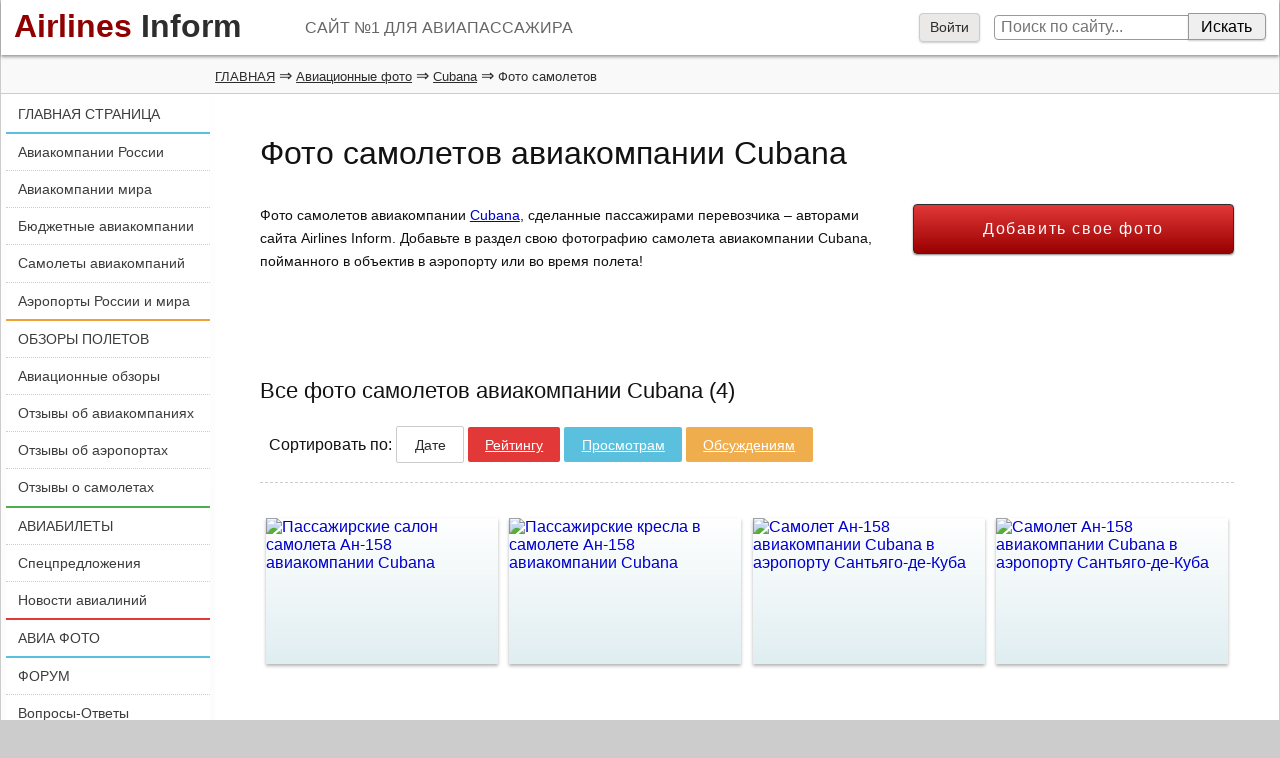

--- FILE ---
content_type: text/html; charset=windows-1251
request_url: https://photo.airlines-inform.ru/cubana_de_aviacion/foto-samoletov/
body_size: 11855
content:
<!DOCTYPE html>
<html>
<head>
	
	<style>
		@font-face {
		  font-family: 'FontAwesome';
		  src: url('/bitrix/templates/AIR20/fonts/fontawesome-webfont.eot?v=4.7.0');
		  src: url('/bitrix/templates/AIR20/fonts/fontawesome-webfont.eot?#iefix&v=4.7.0') format('embedded-opentype'), url('/bitrix/templates/AIR20/fonts/fontawesome-webfont.woff2?v=4.7.0') format('woff2'), url('/bitrix/templates/AIR20/fonts/fontawesome-webfont.woff?v=4.7.0') format('woff'), url('/bitrix/templates/AIR20/fonts/fontawesome-webfont.ttf?v=4.7.0') format('truetype'), url('/bitrix/templates/AIR20/fonts/fontawesome-webfont.svg?v=4.7.0#fontawesomeregular') format('svg');
		  font-weight: normal;
		  font-style: normal;		  
		  font-display: swap;
		}
	</style>
	<link rel="preload" href="/bitrix/templates/AIR20/font/fontawesome-webfont.woff" as="font" type="font/woff2" crossorigin>
	
	
<link rel="shortcut icon" href="https://www.airlines-inform.ru/bitrix/templates/AIR20/images/favicon.ico" type="image/x-icon">
<link rel="canonical" href="https://photo.airlines-inform.ru/cubana_de_aviacion/foto-samoletov/" />
<meta http-equiv="Content-Type" content="text/html; charset=windows-1251">
<title>Фото самолетов авиакомпании Cubana</title>
<meta name="description" content="Фото самолетов авиакомпании Cubana: Фотографии самолетов в аэропортах и в небе, сделанные авторами сайта Airlines Inform.">
<meta name="keywords" content="Фото самолетов авиакомпании Cubana фотографии самолетов.">
<meta name="viewport" content="width=device-width, initial-scale=1">
<META NAME="ROBOTS" content="ALL">


<script>
var resolut = Math.round(window.outerWidth*0.78);
document.cookie='resolution='+resolut+'; path=/';
</script>


<link href="/bitrix/js/main/core/css/core.css?1308106319" type="text/css" rel="stylesheet">
<link href="/bitrix/js/socialservices/css/ss.css?1308106329" type="text/css" rel="stylesheet">
<link href="/bitrix/js/main/core/css/core_window.css?1308106320" type="text/css" rel="stylesheet">
<link href="/bitrix/templates/AIR20/styles.css?1751341115" type="text/css" rel="stylesheet">

<link onload="this.rel='stylesheet'" rel="preload" as="style" type="text/css" href="https://www.airlines-inform.ru/bitrix/templates/AIR20/js/fancybox2/jquery.fancybox-1.3.4.css?01" />

<script src="https://cdn.adfinity.pro/code/airlines-inform.ru/adfinity.js" async></script>


<script src="/bitrix/templates/AIR20/js/jquery.min.js" type="text/javascript"></script>


<script type="text/javascript" src="/bitrix/js/main/core/core.js?1308106324"></script>
<script type="text/javascript">BX.message({'LANGUAGE_ID':'ru','FORMAT_DATE':'DD.MM.YYYY','FORMAT_DATETIME':'DD.MM.YYYY HH:MI:SS','COOKIE_PREFIX':'BITRIX_SM','bitrix_sessid':'da41b932c9d6a7c17b8d1d818a5683cf','JS_CORE_LOADING':'Загрузка...','JS_CORE_WINDOW_CLOSE':'Закрыть','JS_CORE_WINDOW_EXPAND':'Развернуть','JS_CORE_WINDOW_NARROW':'Свернуть в окно','JS_CORE_WINDOW_SAVE':'Сохранить','JS_CORE_WINDOW_CANCEL':'Отменить','JS_CORE_H':'ч','JS_CORE_M':'м','JS_CORE_S':'с'})</script>
<script type="text/javascript" async defer src="/bitrix/js/main/core/core_ajax.js?1308106320"></script>
<script type="text/javascript" src="/bitrix/js/main/session.js?1308106306"></script>
<script type="text/javascript">
bxSession.Expand(1440, 'da41b932c9d6a7c17b8d1d818a5683cf', false, 'fe565155bfbfd84b9d8ed7a8b3c0e90c');
</script>

<script type="text/javascript" async defer src="https://www.airlines-inform.ru/bitrix/templates/AIR20/js/openapi.js?16"></script>
<script type="text/javascript">
BX.ready(function(){VK.init({apiId: '4430425'});});

function BxVKAuthInfo(response) 
{
	console.log(response);
	
	var url_err = '/cubana_de_aviacion/foto-samoletov/index.php?auth_service_id=VKontakte&auth_service_error=1&code=cubana_de_aviacion';
	if(response.session) 
	{
		var photo_big = "";
		VK.api("getProfiles", {
			uids : response.session.mid,
			fields : "photo_big"
		}, function(dataa){			
			photo_big = dataa.response[0]["photo_big"];	
			var url_post = '/cubana_de_aviacion/foto-samoletov/index.php?login=yes&code=cubana_de_aviacion';
			var url_ok = '/cubana_de_aviacion/foto-samoletov/index.php?code=cubana_de_aviacion';
			var data = {
				"auth_service_id": "VKontakte",
				"vk_session": response.session,
				"photo_big": photo_big
			};
			BX.ajax.post(url_post, data, function(res){ window.location = (res == "OK"? url_ok : url_err);});	
			
		}); 
		

	} 
	else 
	{
		window.location = url_err;
	}
}
</script>

<script type="text/javascript" src="/bitrix/js/main/core/core_window.js?1308106320"></script>
<script type="text/javascript" async defer src="/bitrix/js/socialservices/ss.js?1308106327"></script>
<script type="text/javascript" src="/bitrix/js/main/core/core_window.js"></script>
<script type="text/javascript" async defer src="/bitrix/js/main/core/core_ajax.js"></script>
<script src="https://www.airlines-inform.ru/bitrix/templates/AIR20/js/autoresize.js?2" type="text/javascript"></script>
<script src="/bitrix/templates/AIR20/js/script.js?57" type="text/javascript"></script>
<script src="https://www.airlines-inform.ru/bitrix/templates/AIR20/js/preLoad.ai.js?15910" type="text/javascript"></script>
<script  type="text/javascript" src="https://www.airlines-inform.ru/bitrix/templates/AIR20/modules/photos/scripts.js?007"></script>










<script src="https://www.airlines-inform.ru/bitrix/templates/AIR20/js/fancybox2/jquery.fancybox-1.3.4.pack.js" type="text/javascript"></script>



<script type="text/javascript">

	function showhidemenu(){
		if($(".mobile-left").length>0){
			$(".mobile-left").removeClass("mobile-left");	
			$("#overmenu").remove();
			$("#close-menu").hide();		
		}
		else{	
			
			$("#center, #center1, #center2").prepend("<div id='overmenu'></div>");
			$("#overmenu").height($("body").height());
			$("#overmenu").show();
			$("#overmenu").unbind("click");
			$("#overmenu").bind("click", function(){showhidemenu();});
			$("#left").addClass("mobile-left");
			$("#close-menu").show();			
		}
	}
	

	$(window).scroll(function(){
		if($(window).scrollTop() >= 3000){
			$('.roll-button').fadeIn(1000);
			//$('#ajx-pagination').fadeIn(1000);
			
		}
		else{
			$('.roll-button').fadeOut(1000);
			//$('#ajx-pagination').fadeOut(1000);
		}		
		
		
		var rightHeight = 0;
		rightHeight = $("#right").height();
		if(!rightHeight)
			rightHeight = $("#right3").height();
		//console.log(rightHeight);
		
			
		if($(window).width() > "1279"){
	    	
	    	if($(window).scrollTop() > rightHeight+150)
	    		$('.adv2').addClass('adv2fixed');
	    	else
	    		$('.adv2').removeClass('adv2fixed');
	    		

	    		    }
	    
	    if($(window).width() >= "940" && $(window).width() <= "1279"){	    	
	    	if($(window).scrollTop() > $("#left-left").height()+150 && $(window).scrollTop() < 2000)
	    		$('.adv2').addClass('adv2fixed');
	    	else
	    		$('.adv2').removeClass('adv2fixed');	    		
	    	
	    }
	    
	    if($(window).width() <= 940){	    	
	    	
	    		$('.hide940').hide();	    		
	    	
	    }
	    
	    if($(window).scrollTop() >= 2000){
	    		$('.social-share').addClass('adv2fixed');
	    		$('.social-share').css('width', ($('#menuleft').width())+'px');
	    		$('#opros').addClass('adv2fixed');
	    		$('#opros').css('width', ($('#menuleft').width())+'px');
	    		$('#opros').css('top', '130px');
	    	}
	    	else{
	    		$('.social-share').removeClass('adv2fixed');
	    		$('.social-share').css('width', '100%');
	    		$('#opros').removeClass('adv2fixed');
	    		$('#opros').css('width', '100%');
	    	}
		
		
	});

  $(function(){
  	

  	
  	$(".message-photo-admin>a, .message-photo>a, a.fancybox").fancybox({titleShow: 'false', width: 'auto'});

  	
  	  	$('.my-profile').hover(function(){
  		$('.my-profile-menu').show();
  	});
  	$('.my-profile').click(function(){
  		$('.my-profile-menu').show();
  	});
  	
  	
  	$('#auth-profile').hover(function(){
  		$('.auth-menu-box').show();
  	});
  	$('#auth-profile').click(function(){
  		$('.auth-menu-box').show();
  	});
  	
  	
  	$('#center1, #center, #left-left, #greytop, #top').hover(function(){
  		$('.my-profile-menu').hide();
  		$('.auth-menu-box').hide();
  	});
  	
  	if($("#right").length)
  		$('.adv1').hide();
  	
  	$('.roll-button').click(function(){$('.roll-button').fadeOut(300);});
  	
  	/*var resolut = Math.round($(window).width()*0.78);  	
    document.cookie='resolution='+resolut+'; path=/';*/
    
    $('#over').css('height', $(document).height());
   	$('#over').css('width', '100%');
   	$(document).keydown(
		function(event){
	  		if(event.keyCode == '27')
	  			{$('#over').css('display', 'none'); $('.hidew').css('display', 'none');}  
		}	       
    );
    $("#over").click(function(){
    	$('#over').css('display', 'none'); $('.hidew').css('display', 'none');
    });
    
    
    
    if($('body').height() < 1800){
    	$(".adv1").css('display', 'none');
    }
    
    if($(window).width() < 1279){
    	//$("#right3").css('display', 'none');
    }
    
	$(".auth_forgot").click(function(){
		$('.hidew').css('display', 'none');
		$(".forgot_window").load("/tm-scripts/forgot.php?ver=2");
		$(".forgot_window").show();		
		
	});
	
	$(".auth_register").click(function(){
		$('.hidew').css('display', 'none');
		$(".register_window").load("/tm-scripts/register.php?ver=2&success=/cubana_de_aviacion/foto-samoletov/index.php?code=cubana_de_aviacion");
		$(".register_window").show();		
		
	});
	
      	if($("#left").css("visibility") == "hidden")
   		$(".adv1").hide();
   	$(window).resize(function(){
	   	if($("#left").css("visibility") == "hidden")
	   		$(".adv1").hide();	
	   	else	
	   		$(".adv1").show();
   	});
   
    
  });
  

</script>




<!--[if lt IE 9]>
        <script src="/bitrix/templates/AIR20/js/html5shiv.js"></script>
        <script src="/bitrix/templates/AIR20/js/respond.min.js"></script>
<![endif]-->



<!-- Yandex.RTB -->
<script>window.yaContextCb=window.yaContextCb||[]</script>
<script src="https://yandex.ru/ads/system/context.js" async></script>


<script data-noptimize="1" data-cfasync="false" data-wpfc-render="false">
(function () {
var script = document.createElement("script");
script.async = 1;
script.src = 'https://mn-tz.com/Mzc2MjA.js?t=37620';
document.head.appendChild(script);
})();
</script>

</head>


<body>


	
	
	
<a name="up"></a>



<div id="page">

	

	


<!--begin of Top100-->
<a rel="nofollow" class="hidden" href="http://top100.rambler.ru/top100/" ><img height="1" alt="Rambler's Top100" src="https://counter.rambler.ru/top100.cnt?1188832" width="1" border="0" /></a>
<!--end of Top100 code-->

<div id="over"></div>
	
<div class="auth_window hidew">
<div id='noticeauth' class='notauthred'></div>


<form method="post" target="_top" action="/cubana_de_aviacion/foto-samoletov/?login=yes&amp;code=cubana_de_aviacion">
	<input type="hidden" name="backurl" value="/cubana_de_aviacion/foto-samoletov/index.php?code=cubana_de_aviacion" />
	<input type="hidden" name="AUTH_FORM" value="Y" />
	<input type="hidden" name="TYPE" value="AUTH" />
	<input class='auth_input auth_l' placeholder="Логин" type="text" name="USER_LOGIN" maxlength="50" value="" />
	<input class='auth_input auth_p' placeholder="Пароль" type="password" name="USER_PASSWORD" maxlength="50"  />
	
		<div class="chkme">
<input checked="checked" type="checkbox" id="USER_REMEMBER_frm" name="USER_REMEMBER" value="Y" />
<label for="USER_REMEMBER_frm" title="Запомнить меня на этом компьютере">Запомнить меня</label>
		</div>


	<input class="buy_button_auth auth_but" type="submit" name="Login" value="Войти" />

		
		    			<noindex><a class="reg_but auth_register" href="javascript:void(0);" rel="nofollow">Регистрация</a></noindex>
			


	    			<noindex><a class="auth_forgot" href="javascript:void(0);" rel="nofollow">Забыли свой пароль?</a></noindex>
		
<div class="auth_ico">
<div class="bx-auth-serv-icons">
	<a title="ВКонтакте" href="javascript:void(0)" 
				onclick="VK.Auth.login(BxVKAuthInfo,4);"
				
	><i class="bx-ss-icon vkontakte"></i></a>
	<a title="Face**k" href="javascript:void(0)" 
									onclick="BX.util.popup('https://www.facebook.com/dialog/oauth?client_id=362393030505897&redirect_uri=https%3A%2F%2Fwww.airlines-inform.ru%2Findex.php%3Fauth_service_id%3DFace**k&scope=email&display=popup', 580, 400)"
							
	><i class="bx-ss-icon facebook"></i></a>
	<a title="Яндекс" href="javascript:void(0)" 
				onclick="BxShowAuthFloat('YandexOpenID', 'form')"
				
	><i class="bx-ss-icon yandex"></i></a>
	<a title="Mail.Ru" href="javascript:void(0)" 
				onclick="BxShowAuthFloat('MailRuOpenID', 'form')"
				
	><i class="bx-ss-icon openid-mail-ru"></i></a>
	<a title="Livejournal" href="javascript:void(0)" 
				onclick="BxShowAuthFloat('Livejournal', 'form')"
				
	><i class="bx-ss-icon livejournal"></i></a>
</div>
</div>
</form>





<div style="display:none">
<div id="bx_auth_float" class="bx-auth-float">



<div class="bx-auth">
	<form method="post" name="bx_auth_servicesform" target="_top" action="/cubana_de_aviacion/foto-samoletov/?login=yes&amp;amp;code=cubana_de_aviacion">
		<div class="bx-auth-title">Войти как пользователь</div>
		<div class="bx-auth-note">Вы можете войти на сайт, если вы зарегистрированы на одном из этих сервисов:</div>
		<div class="bx-auth-services">


			<div><a href="javascript:void(0)" onclick="BxShowAuthService('VKontakte', 'form')" id="bx_auth_href_formVKontakte"><i class="bx-ss-icon vkontakte"></i><b>ВКонтакте</b></a></div>
			<div><a href="javascript:void(0)" onclick="BxShowAuthService('Face**k', 'form')" id="bx_auth_href_formFace**k"><i class="bx-ss-icon facebook"></i><b>Face**k</b></a></div>
			<div><a href="javascript:void(0)" onclick="BxShowAuthService('YandexOpenID', 'form')" id="bx_auth_href_formYandexOpenID"><i class="bx-ss-icon yandex"></i><b>Яндекс</b></a></div>
			<div><a href="javascript:void(0)" onclick="BxShowAuthService('MailRuOpenID', 'form')" id="bx_auth_href_formMailRuOpenID"><i class="bx-ss-icon openid-mail-ru"></i><b>Mail.Ru</b></a></div>
			<div><a href="javascript:void(0)" onclick="BxShowAuthService('Livejournal', 'form')" id="bx_auth_href_formLivejournal"><i class="bx-ss-icon livejournal"></i><b>Livejournal</b></a></div>
		</div>
		<div class="bx-auth-line"></div>
		<div class="bx-auth-service-form" id="bx_auth_servform" style="display:none">
			<div id="bx_auth_serv_formVKontakte" style="display:none">
<a href="javascript:void(0)" onclick="VK.Auth.login(BxVKAuthInfo,4);" class="bx-ss-button vkontakte-button"></a><span class="bx-spacer"></span><span>Используйте вашу учетную запись VKontakte.ru для входа на сайт.</span></div>
			<div id="bx_auth_serv_formFace**k" style="display:none"><a href="javascript:void(0)" onclick="BX.util.popup('https://www.facebook.com/dialog/oauth?client_id=362393030505897&amp;redirect_uri=http%3A%2F%2Fphoto.airlines-inform.ru%2Fcubana_de_aviacion%2Ffoto-samoletov%2Findex.php%3Fauth_service_id%3DFace**k%26code%3Dcubana_de_aviacion&amp;scope=email&amp;display=popup', 580, 400)" class="bx-ss-button facebook-button andnone"></a><span class="bx-spacer"></span><span>Используйте вашу учетную запись на Face**k.com для входа на сайт.</span></div>
			<div id="bx_auth_serv_formYandexOpenID" style="display:none">
<span class="bx-ss-icon openid"></span>
<input type="text" name="OPENID_IDENTITY_YANDEX" value="" size="20" />
<span>@yandex.ru</span>
<input type="submit" class="button" name="" value="Войти" />
</div>
			<div id="bx_auth_serv_formMailRuOpenID" style="display:none">
<span class="bx-ss-icon openid"></span>
<input type="text" name="OPENID_IDENTITY_MAILRU" value="" size="20" />
<span>@mail.ru</span>
<input type="submit" class="button" name="" value="Войти" />
</div>
			<div id="bx_auth_serv_formLivejournal" style="display:none">
<span class="bx-ss-icon openid"></span>
<input type="text" name="OPENID_IDENTITY_LIVEJOURNAL" value="" size="20" />
<span>.livejournal.com</span>
<input type="submit" class="button" name="" value="Войти" />
</div>
		</div>
		<input type="hidden" name="auth_service_id" value="" />
	</form>
</div>

</div>
</div>



<span class="privacy-attention-auth">Авторизовываясь, Вы подтверждаете свое согласие со всеми пунктами <a target="_blank" href="https://www.airlines-inform.ru/privacy/">СОГЛАШЕНИЯ О КОНФИДЕНЦИАЛЬНОСТИ</a></span>
</div>
<div class="forgot_window hidew">
</div>

<div class="register_window hidew">
</div>

		
	<div id="ajax-loader"><img src="https://www.airlines-inform.ru/bitrix/templates/AIR/images/ajax-loader.gif" /></div>
	
	

	
	<header id="top">	
		<a class="logo" href="https://www.airlines-inform.ru/"><font class="airlines">Airlines</font>&nbsp;<font class="inform">Inform</font></a>	  
	 		<div id="slogan">
	 			САЙТ №1 ДЛЯ АВИАПАССАЖИРА	 		</div>
	  		<div id="menubutton">
	  			
	   			<a onclick="showhidemenu();" class="filter_set" href="javascript:void(0);">Меню<i id="close-menu" >&times;</i></a>
	  		</div>
	</header>
	<div id="poisktop">
		<form action="/search/">
							<a onclick="$('.auth_window').css('display', 'block'); $('#over').css('display', 'block');" href="javascript:void(0);">Войти</a>
			  	
			
			<input name="q" class="sitepoisk" type="text" x-webkit-speech="x-webkit-speech" placeholder="Поиск по сайту...">
			<input class="spbutton" type="submit" value="Искать">
			
		</form>
	</div>
	
	
	
		<div id="greytop">
  		<div id="kroshki">  			
  			<div class="bread-itemscope" itemscope itemtype="http://schema.org/BreadcrumbList"><span itemprop="itemListElement" itemscope itemtype="http://schema.org/ListItem"><a itemprop="item" href="https://www.airlines-inform.ru" title="ГЛАВНАЯ"><span itemprop="name">ГЛАВНАЯ</span></a><meta itemprop="position" content="1"/></span></span>&nbsp;&rArr;&nbsp;<span itemprop="itemListElement" itemscope itemtype="http://schema.org/ListItem"><a itemprop="item" href="/" title="Авиационные фото"><span itemprop="name">Авиационные фото</span></a><meta itemprop="position" content="2"/></span></span>&nbsp;&rArr;&nbsp;<span itemprop="itemListElement" itemscope itemtype="http://schema.org/ListItem"><a itemprop="item" href="/cubana_de_aviacion.html" title="Cubana"><span itemprop="name">Cubana</span></a><meta itemprop="position" content="3"/></span></span>&nbsp;&rArr;&nbsp;<span class="bc">Фото самолетов</span></div>		</div>
	</div>
		<div id="left-left">
		<div id="left">			
			<div class="roll-button"><a href="#up">Наверх&nbsp;&#9650;</a></div>
			<div id="ajx-pagination"></div>
			
			


<nav id="menuleft"> 
	<div class="menu1"> 
			
									<a  class='lastlink' title="ГЛАВНАЯ СТРАНИЦА" href="https://www.airlines-inform.ru/">ГЛАВНАЯ СТРАНИЦА</a>
						</div>
			<div class="menu2">
						
									<a   title="Авиакомпании России" href="https://www.airlines-inform.ru/russian_airlines/">Авиакомпании России</a>
						
									<a   title="Авиакомпании  мира" href="https://www.airlines-inform.ru/world_airlines/">Авиакомпании  мира</a>
						
									<a   title="Бюджетные авиакомпании" href="https://www.airlines-inform.ru/low_cost_airlines/">Бюджетные авиакомпании</a>
						
									<a   title="Самолеты авиакомпаний" href="https://www.airlines-inform.ru/commercial-aircraft/">Самолеты авиакомпаний</a>
						
									<a  class='lastlink' title="Аэропорты России и мира" href="https://airport.airlines-inform.ru/">Аэропорты России и мира</a>
						</div>
			<div class="menu3">
						
									<a   title="ОБЗОРЫ ПОЛЕТОВ" href="https://www.airlines-inform.ru/reviews/">ОБЗОРЫ ПОЛЕТОВ</a>
						
									<a   title="Авиационные обзоры" href="https://www.airlines-inform.ru/aviareport/">Авиационные обзоры</a>
						
									<a   title="Отзывы об авиакомпаниях" href="https://www.airlines-inform.ru/about_airline/">Отзывы об авиакомпаниях</a>
						
									<a   title="Отзывы об аэропортах" href="https://airport.airlines-inform.ru/airport-reviews/">Отзывы об аэропортах</a>
						
									<a  class='lastlink' title="Отзывы о самолетах" href="https://www.airlines-inform.ru/aircraft-reviews/">Отзывы о самолетах</a>
						</div>
			<div class="menu4">
						
									<a   title="АВИАБИЛЕТЫ" href="https://www.airlines-inform.ru/ticket/">АВИАБИЛЕТЫ</a>
						
									<a   title="Спецпредложения" href="https://www.airlines-inform.ru/sales/">Спецпредложения</a>
						
									<a  class='lastlink' title="Новости авиалиний" href="https://www.airlines-inform.ru/news/">Новости авиалиний</a>
						</div>
			<div class="menu5">
						
									<a  class='lastlink' title="АВИА ФОТО" href="https://photo.airlines-inform.ru/">АВИА ФОТО</a>
						</div>
			<div class="menu6">
						
									<a   title="ФОРУМ" href="https://forum.airlines-inform.ru/">ФОРУМ</a>
						
									<a  class='lastlink' title="Вопросы-Ответы" href="https://otvet.airlines-inform.ru/">Вопросы-Ответы</a>
						</div>
</nav>




 </td></tr>
			
			
						<div id="shareblock">
	

<script>
 $(function(){
 	//console.log($("title").html());
 	euri = $("title").html();
 	$(".twi").attr("href", encodeURI("https://twitter.com/share?url=https://photo.airlines-inform.ru/cubana_de_aviacion/foto-samoletov/&text="+euri));
 	$(".vki").attr("href", encodeURI("http://vk.com/share.php?url=https://photo.airlines-inform.ru/cubana_de_aviacion/foto-samoletov/&title="+euri+"&noparse=true"));
 });
</script>
		
			
			<aside class="social-share">
<div class="rovno-center1"><div class="rovno-center2">
				<p class="title">Поделиться:</p>
				<a target="_blank" rel="nofollow" href="https://www.facebook.com/sharer/sharer.php?u=https://photo.airlines-inform.ru/cubana_de_aviacion/foto-samoletov/" class="share-icon fbi"></a>
				<a target="_blank" rel="nofollow" href="http://www.odnoklassniki.ru/dk?st.cmd=addShare&st.s=1&st._surl=https://photo.airlines-inform.ru/cubana_de_aviacion/foto-samoletov/&st.comments=Airlines Inform - Р°РІРёР°РєРѕРјРїР°РЅРёРё Р РѕСЃСЃРёРё Рё Р°РІРёР°Р»РёРЅРёРё РјРёСЂР°" class="share-icon odi"></a>
				<a target="_blank" rel="nofollow" href="https://twitter.com/share?url=https://photo.airlines-inform.ru/cubana_de_aviacion/foto-samoletov/&text=Airlines Inform - Р°РІРёР°РєРѕРјРїР°РЅРёРё Р РѕСЃСЃРёРё Рё Р°РІРёР°Р»РёРЅРёРё РјРёСЂР°" class="share-icon twi"></a>
				<a target="_blank" rel="nofollow" href="http://vk.com/share.php?url=https://photo.airlines-inform.ru/cubana_de_aviacion/foto-samoletov/&title=Airlines Inform - Р°РІРёР°РєРѕРјРїР°РЅРёРё Р РѕСЃСЃРёРё Рё Р°РІРёР°Р»РёРЅРёРё РјРёСЂР°&description=РђР’РРђРљРћРњРџРђРќРР Р РћРЎРЎРР Р РђР’РРђР›РРќРР РњРР Рђ. Р’СЃРµ Р°РІРёР°РєРѕРјРїР°РЅРёРё РјРёСЂР°. РЎСЃС‹Р»РєРё РЅР° СЃР°Р№С‚С‹ Р°РІРёР°РєРѕРјРїР°РЅРёР№, РѕС‚Р·С‹РІС‹ РѕР± Р°РІРёР°РєРѕРјРїР°РЅРёСЏС…, СЂРµР№С‚РёРЅРіРё Р°РІРёР°РєРѕРјРїР°РЅРёР№, РЅРѕРІРѕСЃС‚Рё Р°РІРёР°Р»РёРЅРёР№, СЃРїРµС†РїСЂРµРґР»РѕР¶РµРЅРёСЏ Рё СЂР°СЃРїСЂРѕРґР°Р¶Рё Р°РІРёР°Р±РёР»РµС‚РѕРІ,  СЃРѕРІРµС‚С‹ Р°РІРёР°РїР°СЃСЃР°Р¶РёСЂР°Рј,  Р±СЋРґР¶РµС‚РЅС‹Рµ Р°РІРёР°РєРѕРјРїР°РЅРёРё, Р°РІРёР°Р±РёР»РµС‚С‹.&noparse=true" class="share-icon vki"></a>
				<div class="clear"></div>	
</div>	</div>		
</aside>
</div>						
			

			
			
							 



<a title="Официальный Telegram-канал Airlines-Inform.ru" style="width: 100%; position: relative; overflow: hidden; display: block; margin-bottom: -20px;" href='https://t.me/Airlines_Inform'>
<video style="z-index: 10; position: relative; width: 100%;" src='https://www.airlines-inform.ru/upload/tg2.mp4' loop autoplay muted></video>
<div style="z-index: 20; display: block; position: absolute; bottom: 0px; left: -200px; width: 500px; height: 30px; background: #fff;"></div>
</a>


<aside style="z-index: 30;" class="podpiska bluefon"> 

  <p class="title">Подписаться:</p>

	






<script>
function recaptcha(){
	$.ajax({
				type: 'GET',
				url: '/yenisite-services/captcha_reload.php',						          
				success: function(data) {
					$("#captcha_sid").val(data); 
					$("#captcha_img").attr("src", "/bitrix/tools/captcha.php?captcha_sid="+data); 
				}						          
			});
}
$(function(){
	$("#ajax-subscribe").click(function(){ 
		
		var msg   = $('#subform').serialize();
		
        $.ajax({
          type: 'POST',
          url: '/subscribe/ajax_index.php',
          data: msg,
          success: function(data) {
          			recaptcha();
		            	$("#subok").html("");
          	$("#suberror").html("");
            if(data == "ok" || data == "ok2"){
            	$("#hideitifexist").hide();
            	$("#subok").html("<b>Вы подписаны!</b><a class='editsub' href='/personal/user/subscribe/'>Управление подпиской</a>");
            }
            if(data == "error")
            	$("#suberror").html("Ошибка! проверьте правильность E-mail");
            if(data == "error_auth")
            	$("#suberror").html("<br/>Ошибка! Данный e-mail принадлежит зарегистрированному пользователю. Авторизуйтесь, либо <a href='/project/'>свяжитесь с нами</a> указав ваш e-mail");
             if(data == "error_active"){
            	$("#suberror").html("<br/>Подписка для данного e-mail была ранее удалена, для восстановления подписки <a href='/project/'>свяжитесь с нами</a> указав ваш e-mail");
            }
            if(data == "captcha_error"){
            	$("#suberror").html("Неверный защитный код");
            }
            if(data == "error_user_email"){
            	$("#suberror").html("<br/> Вы не можете оформить подписку для другого e-mail в авторизованном состоянии");
            }
            if(data == "error_email_ai"){
            	$("#suberror").html("<br/> Спасибо, что хотите подписать нас на подписку, но мы уже подписаны!");
            }
          }          
        });
		return false;
	});
});
</script>


<div class="subscribe-form">
<form method="post" action="/subscribe/ajax_index.php" id="subform">
	<div id="hideitifexist">
	<input type="hidden" name="action" value="subscribe" />




<span  id="span1">
	<label for="sf_RUB_ID_1">
	<input type="checkbox" name="ID[]" id="sf_RUB_ID_1" value="1" checked /> Новости авиалиний	</label><br />
</span>


<span  id="span2">
	<label for="sf_RUB_ID_2">
	<input type="checkbox" name="ID[]" id="sf_RUB_ID_2" value="2" checked /> Спецпредложения	</label><br />
</span>


<span  id="span6">
	<label for="sf_RUB_ID_6">
	<input type="checkbox" name="ID[]" id="sf_RUB_ID_6" value="6" checked /> Авиа обзоры	</label><br />
</span>

<table  border="0" cellspacing="0" cellpadding="0" align="center">
			<tr>
			<td>
								<span class="captitle">Введите код с картинки: <a class="punktir relcap" href="javascript:void(0);" onclick="recaptcha();">Другой код</a></span>
				<input size="7" class="input-captcha" id="captcha_word" autocomplete="off" class="subscr_email" type="text"  name="captcha_word"  value="" />
				<img id="captcha_img" src="/bitrix/tools/captcha.php?captcha_sid=3c029410c9200243ccecb02612e47318" alt="CAPTCHA" />
				<input id="captcha_sid" type="hidden" name="captcha_sid" value="3c029410c9200243ccecb02612e47318" />
				
			</td>
		</tr>
		<tr>
		<td>
<div  class='subscribe' align='center'>			
			<input class="subscr_email" type="text" name="email" size="20" value="
Введите свой e-mail" onblur="if(this.value=='') this.value='Введите свой e-mail';" onfocus="if(this.value=='Введите свой e-mail') this.value='';"
 title="Введите ваш e-mail" />&nbsp;
 
 

 <input  id="ajax-subscribe" type="submit" class="subscr servbutton" name="OK" value="Подписаться" /></td>
 </div>
 
 
 
 
	</tr>
	
</table>
</div>

			<div id="subok">
				
				
			</div>
			<div id="suberror" style="color: red;" ></div>

</form>
</div>
<p class="privacy-attention-mini"><i class="privacy-attention-red">Внимание!</i> Оформляя подписку, Вы подтверждаете свое согласие со всеми пунктами <a target="_blank" href="https://www.airlines-inform.ru/privacy/">СОГЛАШЕНИЯ О КОНФИДЕНЦИАЛЬНОСТИ</a></p>
</aside>
								<div class="adv1">
				
				<div class="planefam invis940">
<a href="/bitrix/rk.php?id=86&amp;event1=banner&amp;event2=click&amp;event3=1+%2F+%5B86%5D+%5BMAIN_LEFT_REVIEW%5D+%CD%EE%E2%FB%E9+%C0%C8+-+%E1%E0%ED%ED%E5%F0+1+-+%CC%E8%ED%E8%EB%E0%E9%ED%E5%F0+%28%EB%E5%E2%FB%E9+%E1%E0%ED%E5%F0+%E2+%EE%E1%E7%EE%F0%E0%F5+2.0%29+-+%DF%ED%E4%E5%EA%F1+RTB&amp;goto=https%3A%2F%2Fminiliner.ru%2F"><img alt="Минилайнер - коллекционные модели самолетов" src="https://cdn.airlines-inform.ru/images/aircraft/miniliner-logo-420.png" style="margin-top: 0.6em; margin-bottom: -1em;"></a>
</div>
<br />
<!-- Yandex.RTB R-A-27149-1 -->
<div id="yandex_rtb_R-A-27149-1"></div>
<script type="text/javascript">
    (function(w, d, n, s, t) {
        w[n] = w[n] || [];
        w[n].push(function() {
            Ya.Context.AdvManager.render({
                blockId: "R-A-27149-1",
                renderTo: "yandex_rtb_R-A-27149-1",
                async: true
            });
        });
        t = d.getElementsByTagName("script")[0];
        s = d.createElement("script");
        s.type = "text/javascript";
        s.src = "//an.yandex.ru/system/context.js";
        s.async = true;
        t.parentNode.insertBefore(s, t);
    })(this, this.document, "yandexContextAsyncCallbacks");
</script>				</div>
														
						
		</div>
		
											
		
		
		
		
		
	</div>

<div id="center1">                                                        
        <h1 class="h1cor">Фото самолетов авиакомпании Cubana</h1>  
		<p id="forum-boxforma" class="text">
			Фото самолетов авиакомпании <a href="https://www.airlines-inform.ru/world_airlines/Cubana_de_Aviacion.html">Cubana</a>, сделанные пассажирами перевозчика – авторами сайта Airlines Inform. Добавьте в раздел свою фотографию самолета авиакомпании Cubana, пойманного в объектив в аэропорту или во время полета!
		</p>
		<div>														
				<input onclick="addNewPhoto(14898);" type="submit" value="Добавить свое фото" name="submit" class="submit subscr rb32">
		   </div>
		     
<div class="fotoblok">
		<br />
<!-- Yandex.RTB R-A-27149-1 -->
<div id="yandex_rtb_R-A-27149-1"></div>
<script type="text/javascript">
    (function(w, d, n, s, t) {
        w[n] = w[n] || [];
        w[n].push(function() {
            Ya.Context.AdvManager.render({
                blockId: "R-A-27149-1",
                renderTo: "yandex_rtb_R-A-27149-1",
                async: true
            });
        });
        t = d.getElementsByTagName("script")[0];
        s = d.createElement("script");
        s.type = "text/javascript";
        s.src = "//an.yandex.ru/system/context.js";
        s.async = true;
        t.parentNode.insertBefore(s, t);
    })(this, this.document, "yandexContextAsyncCallbacks");
</script>
</div>
 <section class="fotoblok">
   
  
     
   						<script type="text/javascript" src="/bitrix/templates/AIR20/js/photo.ai.js?899"></script>	
				
	

<script type="text/javascript" src="/bitrix/templates/AIR20/js/jquery.endless-scroll-1.3.js"></script>


<script type="text/javascript">	
		
		$(function(){$("#h3cnt").html($("#h3cnt").html() + " ()");});
		
				
		var pageNomer = 1;
		var pageCount = 1;
		
		
		function pushStateNavi(num, params){
			if(num > 1)
				history.pushState(null, null, "/cubana_de_aviacion/foto-samoletov/"+num+".html"+params);
			else
				history.pushState(null, null, "/cubana_de_aviacion/foto-samoletov/"+params);
		}
		
		function scrollToPage(page) {	
				var destination = $('a[name=page'+page+']').offset().top - 180;				
				$("html,body").animate({scrollTop: destination}, 200);			
		}
		function showHideNavSort(num, html){
				if(num >= pageCount)
					$("#showNext").hide();
				else
					$("#showNext").show();
				$(".navpages20").html($(html).find('.navpages20').html());
				$("#topNavi").html($("#bottom-more-results").html());
				if(num == 1){
					$("#filters").html($(html).find('#filters').html());
					$("#topNavi").hide();
				}
				else {
					$("#filters").html("");
					$("#topNavi").show();
			}
		}
		
		
		function loadPage20(num){	
			if(num==1) $("#filters").show();		
			var urlE = "";			
			$("#ajax-loader").fadeIn(0);
			var params = "";
						urlE = "/cubana_de_aviacion/foto-samoletov/?ajx=Y&PAGEN_1="+num;			  
						
			$("#ajaxBody").load(urlE + " #ajaxBody", function(html){
				showHideNavSort(num, html);
				$("#ajax-loader").fadeOut(500);
				pageNomer=num;
				scrollToPage(num);
				pushStateNavi(num, params);
				inWindow('.fotoblok2 img');
			});
			return false;
		}
		function loadMore(){
					var params = "";
										pageNomer = pageNomer + 1;
					$("#ajax-loader").fadeIn(0);
					$.ajax({
						  type: "GET",
						  dataType: "html",
						  async: "false",	
						  						  url: "/cubana_de_aviacion/foto-samoletov/?ajx=Y&PAGEN_1="+pageNomer,			  
						  						  success: function(html){
							showHideNavSort(pageNomer, html);
							out = $(html).find("#ajaxBody").html();
							$("#ajax-loader").fadeOut(500);
							$("#ajaxBody a.foto4:last").after(out);
							scrollToPage(pageNomer);	
							pushStateNavi(pageNomer, params);	
							inWindow('.fotoblok2 img');					
						  }
						});				
		}
		
</script>






	
	

<div class="fotoblok2 padblock2">


		



<a name="sort"></a>  <h3>
  	  	Все фото самолетов авиакомпании Cubana (4)  	  
  </h3>

<div id="topNavi"></div>
   
<ul id="filters">Сортировать по: <li><a href="/cubana_de_aviacion/foto-samoletov/#sort" data-filter=".one" class="btn btn-default">Дате</a></li>
				<noindex>
				<li><a rel="nofollow" href="/cubana_de_aviacion/foto-samoletov/?sort=rating#sort" data-filter=".one" class="btn btn-danger">Рейтингу</a></li>
				<li><a rel="nofollow" href="/cubana_de_aviacion/foto-samoletov/?sort=views#sort" data-filter=".two" class="btn btn-info">Просмотрам</a></li>
				<li><a rel="nofollow" href="/cubana_de_aviacion/foto-samoletov/?sort=comments#sort" data-filter=".four" class="btn btn-warning">Обсуждениям</a></li>
				</noindex></ul>	
<div id="block-photo1">



<div id="ajaxBody">
	<a class="anchor" name="page1"></a>



	 <a class="foto4 fotolist" title="Пассажирские салон самолета Ан-158 авиакомпании Cubana" onclick="loadHref(this,1); return false;"  href="/aviafoto/90929.html" rel="ai[photo]"> 
	 	
	 	<img onload="cropImgHeight(this);" src="https://cdn.airlines-inform.ru/images/photos/upload/blog/6c3/16.jpg?width=320" alt="Пассажирские салон самолета Ан-158 авиакомпании Cubana">
     	<div class="btn text-block-image">
     		<ul>
		     	<li><i class="icon-eye-open"></i> 4588</li>		     	
		        <li><i class="icon-heart"></i> 54</li>
		        <li><i class="icon-comment"></i> 0</li>
			</ul>
     		Пассажирские салон самолета Ан-158 авиакомпании Cubana     		
     	</div>
     </a>



	 <a class="foto4 fotolist" title="Пассажирские кресла в самолете Ан-158 авиакомпании Cubana" onclick="loadHref(this,1); return false;"  href="/aviafoto/90927.html" rel="ai[photo]"> 
	 	
	 	<img onload="cropImgHeight(this);" src="https://cdn.airlines-inform.ru/images/photos/upload/blog/d40/10.JPG?width=320" alt="Пассажирские кресла в самолете Ан-158 авиакомпании Cubana">
     	<div class="btn text-block-image">
     		<ul>
		     	<li><i class="icon-eye-open"></i> 3449</li>		     	
		        <li><i class="icon-heart"></i> 19</li>
		        <li><i class="icon-comment"></i> 0</li>
			</ul>
     		Пассажирские кресла в самолете Ан-158 авиакомпании Cubana     		
     	</div>
     </a>



	 <a class="foto4 fotolist" title="Самолет Ан-158 авиакомпании Cubana в аэропорту Сантьяго-де-Куба" onclick="loadHref(this,1); return false;"  href="/aviafoto/85350.html" rel="ai[photo]"> 
	 	
	 	<img onload="cropImgHeight(this);" src="https://cdn.airlines-inform.ru/images/photos/upload/blog/6c1/20131021_082607.jpg?width=320" alt="Самолет Ан-158 авиакомпании Cubana в аэропорту Сантьяго-де-Куба">
     	<div class="btn text-block-image">
     		<ul>
		     	<li><i class="icon-eye-open"></i> 3871</li>		     	
		        <li><i class="icon-heart"></i> 42</li>
		        <li><i class="icon-comment"></i> 0</li>
			</ul>
     		Самолет Ан-158 авиакомпании Cubana в аэропорту Сантьяго-де-Куба     		
     	</div>
     </a>



	 <a class="foto4 fotolist" title="Самолет Ан-158 авиакомпании Cubana в аэропорту Сантьяго-де-Куба" onclick="loadHref(this,1); return false;"  href="/aviafoto/85349.html" rel="ai[photo]"> 
	 	
	 	<img onload="cropImgHeight(this);" src="https://cdn.airlines-inform.ru/images/photos/upload/blog/828/20131021_074447.jpg?width=320" alt="Самолет Ан-158 авиакомпании Cubana в аэропорту Сантьяго-де-Куба">
     	<div class="btn text-block-image">
     		<ul>
		     	<li><i class="icon-eye-open"></i> 3301</li>		     	
		        <li><i class="icon-heart"></i> 21</li>
		        <li><i class="icon-comment"></i> 0</li>
			</ul>
     		Самолет Ан-158 авиакомпании Cubana в аэропорту Сантьяго-де-Куба     		
     	</div>
     </a>


</div>


</div>
  </div>

<script type="text/javascript" src="/bitrix/templates/AIR20/js/jquery.touchSwipe.min.js?88192"></script>

     
      </section>
      
      
 <section class="more-results" id="bottom-more-results">
					
			
</section>        
      
	<div class="adv3">
			<!-- Yandex.RTB R-A-27149-1 -->
<div id="yandex_rtb_R-A-27149-1"></div>
<script type="text/javascript">
    (function(w, d, n, s, t) {
        w[n] = w[n] || [];
        w[n].push(function() {
            Ya.Context.AdvManager.render({
                blockId: "R-A-27149-1",
                renderTo: "yandex_rtb_R-A-27149-1",
                async: true
            });
        });
        t = d.getElementsByTagName("script")[0];
        s = d.createElement("script");
        s.type = "text/javascript";
        s.src = "//an.yandex.ru/system/context.js";
        s.async = true;
        t.parentNode.insertBefore(s, t);
    })(this, this.document, "yandexContextAsyncCallbacks");
</script>	
		</div> 
	
	</div>
	




<a name="bottom"></a>
	<footer id="bottom">
						



<a href="https://www.airlines-inform.ru/useful/">Советы авиапассажирам</a>

<span> | </span>
<a href="https://www.airlines-inform.ru/partners/">Партнерство</a>

<span> | </span>
<a href="https://www.airlines-inform.ru/advertising/">Реклама на сайте</a>

<span> | </span>
<a href="https://www.airlines-inform.ru/license/">Авторские права</a>

<span> | </span>
<a href="https://www.airlines-inform.ru/project/">Контакты</a>

<span> | </span>
<a href="https://www.airlines-inform.ru/site_map/">Карта сайта</a>


							
	</footer>
	<div id="mainsite">
						<div class="scores">
					<div class="age">12+</div>
																	<!--LiveInternet counter--><script type="text/javascript"><!--
document.write("<a href='//www.liveinternet.ru/click' "+
"target=_blank><img src='//counter.yadro.ru/hit?t44.1;r"+
escape(document.referrer)+((typeof(screen)=="undefined")?"":
";s"+screen.width+"*"+screen.height+"*"+(screen.colorDepth?
screen.colorDepth:screen.pixelDepth))+";u"+escape(document.URL)+
";"+Math.random()+
"' alt='' title='LiveInternet' "+
"border='0' width='31' height='31'><\/a>")
//--></script><!--/LiveInternet-->
<!-- Yandex.Metrika counter -->
<script type="text/javascript" >
   (function(m,e,t,r,i,k,a){m[i]=m[i]||function(){(m[i].a=m[i].a||[]).push(arguments)};
   m[i].l=1*new
Date();k=e.createElement(t),a=e.getElementsByTagName(t)[0],k.async=1,k.src=r,a.parentNode.insertBefore(k,a)})
   (window, document, "script",
"https://cdn.jsdelivr.net/npm/yandex-metrica-watch/tag.js", "ym");

   ym(46446504, "init", {
        clickmap:true,
        trackLinks:true,
        accurateTrackBounce:true
   });
</script>
<noscript><div><img src="https://mc.yandex.ru/watch/46446504"
style="position:absolute; left:-9999px;" alt="" /></div></noscript>
<!-- /Yandex.Metrika counter -->
							
				</div>
									
			<div class="bottext small-text">
				Сайт Airlines Inform является электронным периодическим изданием, номер Свидетельства ЭЛ №ФС77-46317 от 26.08.2011. Все права защищены и охраняются законом. Использование материалов сайта без разрешения не допускается.			</div>
			<div class="bottext2 small-text">
							Copyright &copy; 2007-2026 Airlines Inform авиакомпании России и авиалинии мира							</div>
 			
	</div>

</div> <!-- id=page end -->

				<div style='display: none;'>
<span id="cururi">/cubana_de_aviacion/foto-samoletov/</span>
<span id="pagen1">1</span>	
<span id="pagen2">1</span>
<span id="pagen3">1</span>
<span id="pagen4">1</span>	
<span id="pagen5">1</span>
<span id="pagen6">1</span>
<span id="pagen7">1</span>	
<span id="pagen8">1</span>
<span id="pagen9">1</span>
<span id="pagen10">1</span>	
<span id="pagen11">1</span>
<span id="pagen12">1</span>
				</div>








	



<script>
	function loadYaAdvInImage(){

		(function renderInImage(images) {
			if (!images.length) {
				return
			}
			const image = images.shift()
			image.id = `yandex_rtb_R-A-27149-5-${Math.random().toString(16).slice(2)}`
			window.yaContextCb.push(() => {
				Ya.Context.AdvManager.render({
					"renderTo": image.id,
					"blockId": "R-A-27149-5",
					"type": "inImage"
				})
			})
			renderInImage(images)
		})(Array.from(document.querySelectorAll(".adv-ya")));

		console.log('ya in image loaded');
	}

</script>



</body>
</html>
